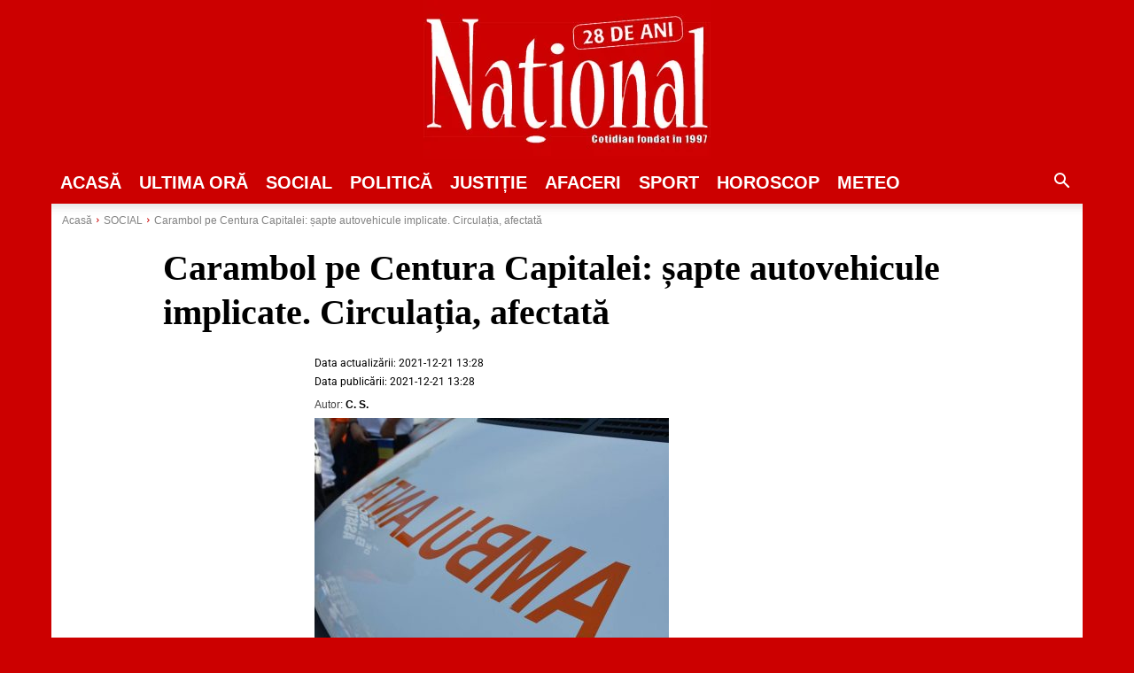

--- FILE ---
content_type: text/html; charset=utf-8
request_url: https://www.google.com/recaptcha/api2/aframe
body_size: 267
content:
<!DOCTYPE HTML><html><head><meta http-equiv="content-type" content="text/html; charset=UTF-8"></head><body><script nonce="A753vOa485WXIUUea5nK8A">/** Anti-fraud and anti-abuse applications only. See google.com/recaptcha */ try{var clients={'sodar':'https://pagead2.googlesyndication.com/pagead/sodar?'};window.addEventListener("message",function(a){try{if(a.source===window.parent){var b=JSON.parse(a.data);var c=clients[b['id']];if(c){var d=document.createElement('img');d.src=c+b['params']+'&rc='+(localStorage.getItem("rc::a")?sessionStorage.getItem("rc::b"):"");window.document.body.appendChild(d);sessionStorage.setItem("rc::e",parseInt(sessionStorage.getItem("rc::e")||0)+1);localStorage.setItem("rc::h",'1768956812735');}}}catch(b){}});window.parent.postMessage("_grecaptcha_ready", "*");}catch(b){}</script></body></html>